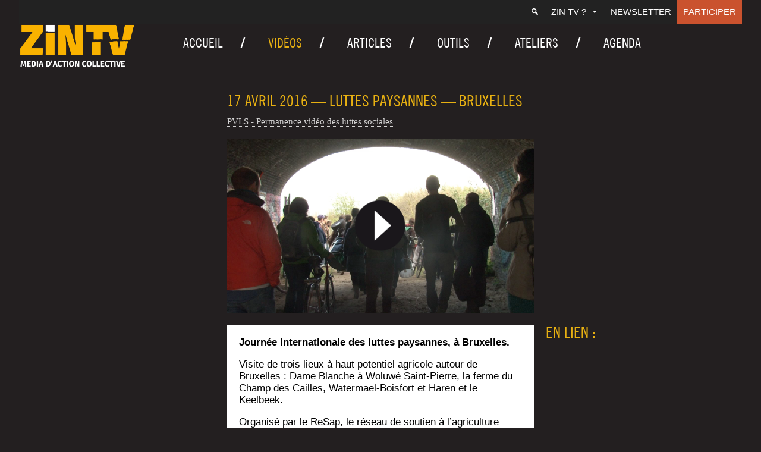

--- FILE ---
content_type: text/html; charset=UTF-8
request_url: https://zintv.org/video/17-avril-2016-luttes-paysannes-bruxelles/
body_size: 10392
content:
<!doctype html>
<html lang="fr-FR" class="no-js">
	<head>
		<meta charset="UTF-8">
		

		<link href="//www.google-analytics.com" rel="dns-prefetch">
        <link href="https://zintv.org/wp-content/themes/zintv/img/icons/favicon.ico" rel="shortcut icon">
        <link href="https://zintv.org/wp-content/themes/zintv/img/icons/touch.png" rel="apple-touch-icon-precomposed">

		<meta http-equiv="X-UA-Compatible" content="IE=edge,chrome=1">
		<meta name="viewport" content="width=device-width, initial-scale=1.0">
		<meta name="description" content="">

		<meta name='robots' content='index, follow, max-image-preview:large, max-snippet:-1, max-video-preview:-1' />
	<style>img:is([sizes="auto" i], [sizes^="auto," i]) { contain-intrinsic-size: 3000px 1500px }</style>
	
	<!-- This site is optimized with the Yoast SEO plugin v26.8 - https://yoast.com/product/yoast-seo-wordpress/ -->
	<title>17 avril 2016 - Luttes paysannes - Bruxelles - ZIN TV</title>
	<link rel="canonical" href="https://zintv.org/video/17-avril-2016-luttes-paysannes-bruxelles/" />
	<meta property="og:locale" content="fr_FR" />
	<meta property="og:type" content="article" />
	<meta property="og:title" content="17 avril 2016 - Luttes paysannes - Bruxelles - ZIN TV" />
	<meta property="og:description" content="Visite de trois lieux à haut poten­tiel agri­cole autour de Bruxelles&nbsp;: Dame Blanche à Woluwé Saint-Pierre, la ferme du Champ des Cailles, Water­mael-Bois­fort et Haren et le Keelbeek.&nbsp; Orga­ni­sé par le ReSap, le réseau de sou­tien à l’a­gri­cul­ture paysanne." />
	<meta property="og:url" content="https://zintv.org/video/17-avril-2016-luttes-paysannes-bruxelles/" />
	<meta property="og:site_name" content="ZIN TV" />
	<meta property="article:publisher" content="https://www.facebook.com/ZINTV.ORG/" />
	<meta property="article:modified_time" content="2019-08-21T13:36:30+00:00" />
	<meta property="og:image" content="https://zintv.org/wp-content/uploads/2016/04/arton4048.png" />
	<meta property="og:image:width" content="1236" />
	<meta property="og:image:height" content="707" />
	<meta property="og:image:type" content="image/png" />
	<meta name="twitter:card" content="summary_large_image" />
	<meta name="twitter:site" content="@zintv" />
	<script type="application/ld+json" class="yoast-schema-graph">{"@context":"https://schema.org","@graph":[{"@type":"WebPage","@id":"https://zintv.org/video/17-avril-2016-luttes-paysannes-bruxelles/","url":"https://zintv.org/video/17-avril-2016-luttes-paysannes-bruxelles/","name":"17 avril 2016 - Luttes paysannes - Bruxelles - ZIN TV","isPartOf":{"@id":"https://zintv.org/#website"},"primaryImageOfPage":{"@id":"https://zintv.org/video/17-avril-2016-luttes-paysannes-bruxelles/#primaryimage"},"image":{"@id":"https://zintv.org/video/17-avril-2016-luttes-paysannes-bruxelles/#primaryimage"},"thumbnailUrl":"https://zintv.org/wp-content/uploads/2016/04/arton4048.png","datePublished":"2016-04-26T21:52:06+00:00","dateModified":"2019-08-21T13:36:30+00:00","breadcrumb":{"@id":"https://zintv.org/video/17-avril-2016-luttes-paysannes-bruxelles/#breadcrumb"},"inLanguage":"fr-FR","potentialAction":[{"@type":"ReadAction","target":["https://zintv.org/video/17-avril-2016-luttes-paysannes-bruxelles/"]}]},{"@type":"ImageObject","inLanguage":"fr-FR","@id":"https://zintv.org/video/17-avril-2016-luttes-paysannes-bruxelles/#primaryimage","url":"https://zintv.org/wp-content/uploads/2016/04/arton4048.png","contentUrl":"https://zintv.org/wp-content/uploads/2016/04/arton4048.png","width":1236,"height":707},{"@type":"BreadcrumbList","@id":"https://zintv.org/video/17-avril-2016-luttes-paysannes-bruxelles/#breadcrumb","itemListElement":[{"@type":"ListItem","position":1,"name":"Accueil","item":"https://zintv.org/"},{"@type":"ListItem","position":2,"name":"Vidéos","item":"https://zintv.org/video/"},{"@type":"ListItem","position":3,"name":"17 avril 2016 — Luttes paysannes — Bruxelles"}]},{"@type":"WebSite","@id":"https://zintv.org/#website","url":"https://zintv.org/","name":"ZIN TV","description":"","publisher":{"@id":"https://zintv.org/#organization"},"potentialAction":[{"@type":"SearchAction","target":{"@type":"EntryPoint","urlTemplate":"https://zintv.org/?s={search_term_string}"},"query-input":{"@type":"PropertyValueSpecification","valueRequired":true,"valueName":"search_term_string"}}],"inLanguage":"fr-FR"},{"@type":"Organization","@id":"https://zintv.org/#organization","name":"Zin TV","url":"https://zintv.org/","logo":{"@type":"ImageObject","inLanguage":"fr-FR","@id":"https://zintv.org/#/schema/logo/image/","url":"https://zintv.org/wp-content/uploads/2020/04/Logo-ZIN-Horizontal-Dorange-sur-fond-noir.png","contentUrl":"https://zintv.org/wp-content/uploads/2020/04/Logo-ZIN-Horizontal-Dorange-sur-fond-noir.png","width":1894,"height":757,"caption":"Zin TV"},"image":{"@id":"https://zintv.org/#/schema/logo/image/"},"sameAs":["https://www.facebook.com/ZINTV.ORG/","https://x.com/zintv"]}]}</script>
	<!-- / Yoast SEO plugin. -->


<script type="text/javascript">
/* <![CDATA[ */
window._wpemojiSettings = {"baseUrl":"https:\/\/s.w.org\/images\/core\/emoji\/15.0.3\/72x72\/","ext":".png","svgUrl":"https:\/\/s.w.org\/images\/core\/emoji\/15.0.3\/svg\/","svgExt":".svg","source":{"concatemoji":"https:\/\/zintv.org\/wp-includes\/js\/wp-emoji-release.min.js?ver=6.7.4.1713860341"}};
/*! This file is auto-generated */
!function(i,n){var o,s,e;function c(e){try{var t={supportTests:e,timestamp:(new Date).valueOf()};sessionStorage.setItem(o,JSON.stringify(t))}catch(e){}}function p(e,t,n){e.clearRect(0,0,e.canvas.width,e.canvas.height),e.fillText(t,0,0);var t=new Uint32Array(e.getImageData(0,0,e.canvas.width,e.canvas.height).data),r=(e.clearRect(0,0,e.canvas.width,e.canvas.height),e.fillText(n,0,0),new Uint32Array(e.getImageData(0,0,e.canvas.width,e.canvas.height).data));return t.every(function(e,t){return e===r[t]})}function u(e,t,n){switch(t){case"flag":return n(e,"\ud83c\udff3\ufe0f\u200d\u26a7\ufe0f","\ud83c\udff3\ufe0f\u200b\u26a7\ufe0f")?!1:!n(e,"\ud83c\uddfa\ud83c\uddf3","\ud83c\uddfa\u200b\ud83c\uddf3")&&!n(e,"\ud83c\udff4\udb40\udc67\udb40\udc62\udb40\udc65\udb40\udc6e\udb40\udc67\udb40\udc7f","\ud83c\udff4\u200b\udb40\udc67\u200b\udb40\udc62\u200b\udb40\udc65\u200b\udb40\udc6e\u200b\udb40\udc67\u200b\udb40\udc7f");case"emoji":return!n(e,"\ud83d\udc26\u200d\u2b1b","\ud83d\udc26\u200b\u2b1b")}return!1}function f(e,t,n){var r="undefined"!=typeof WorkerGlobalScope&&self instanceof WorkerGlobalScope?new OffscreenCanvas(300,150):i.createElement("canvas"),a=r.getContext("2d",{willReadFrequently:!0}),o=(a.textBaseline="top",a.font="600 32px Arial",{});return e.forEach(function(e){o[e]=t(a,e,n)}),o}function t(e){var t=i.createElement("script");t.src=e,t.defer=!0,i.head.appendChild(t)}"undefined"!=typeof Promise&&(o="wpEmojiSettingsSupports",s=["flag","emoji"],n.supports={everything:!0,everythingExceptFlag:!0},e=new Promise(function(e){i.addEventListener("DOMContentLoaded",e,{once:!0})}),new Promise(function(t){var n=function(){try{var e=JSON.parse(sessionStorage.getItem(o));if("object"==typeof e&&"number"==typeof e.timestamp&&(new Date).valueOf()<e.timestamp+604800&&"object"==typeof e.supportTests)return e.supportTests}catch(e){}return null}();if(!n){if("undefined"!=typeof Worker&&"undefined"!=typeof OffscreenCanvas&&"undefined"!=typeof URL&&URL.createObjectURL&&"undefined"!=typeof Blob)try{var e="postMessage("+f.toString()+"("+[JSON.stringify(s),u.toString(),p.toString()].join(",")+"));",r=new Blob([e],{type:"text/javascript"}),a=new Worker(URL.createObjectURL(r),{name:"wpTestEmojiSupports"});return void(a.onmessage=function(e){c(n=e.data),a.terminate(),t(n)})}catch(e){}c(n=f(s,u,p))}t(n)}).then(function(e){for(var t in e)n.supports[t]=e[t],n.supports.everything=n.supports.everything&&n.supports[t],"flag"!==t&&(n.supports.everythingExceptFlag=n.supports.everythingExceptFlag&&n.supports[t]);n.supports.everythingExceptFlag=n.supports.everythingExceptFlag&&!n.supports.flag,n.DOMReady=!1,n.readyCallback=function(){n.DOMReady=!0}}).then(function(){return e}).then(function(){var e;n.supports.everything||(n.readyCallback(),(e=n.source||{}).concatemoji?t(e.concatemoji):e.wpemoji&&e.twemoji&&(t(e.twemoji),t(e.wpemoji)))}))}((window,document),window._wpemojiSettings);
/* ]]> */
</script>
<style id='wp-emoji-styles-inline-css' type='text/css'>

	img.wp-smiley, img.emoji {
		display: inline !important;
		border: none !important;
		box-shadow: none !important;
		height: 1em !important;
		width: 1em !important;
		margin: 0 0.07em !important;
		vertical-align: -0.1em !important;
		background: none !important;
		padding: 0 !important;
	}
</style>
<link rel='stylesheet' id='contact-form-7-css' href='https://zintv.org/wp-content/plugins/contact-form-7/includes/css/styles.css?ver=6.1.4.1713860341' media='all' />
<link rel='stylesheet' id='responsive-lightbox-nivo_lightbox-css-css' href='https://zintv.org/wp-content/plugins/responsive-lightbox-lite/assets/nivo-lightbox/nivo-lightbox.css?ver=6.7.4.1713860341' media='all' />
<link rel='stylesheet' id='responsive-lightbox-nivo_lightbox-css-d-css' href='https://zintv.org/wp-content/plugins/responsive-lightbox-lite/assets/nivo-lightbox/themes/default/default.css?ver=6.7.4.1713860341' media='all' />
<link rel='stylesheet' id='social-icons-general-css' href='//zintv.org/wp-content/plugins/social-icons/assets/css/social-icons.css?ver=1.7.4.1713860341' media='all' />
<link rel='stylesheet' id='megamenu-css' href='https://zintv.org/wp-content/uploads/maxmegamenu/style.css?ver=73b350.1713860341' media='all' />
<link rel='stylesheet' id='dashicons-css' href='https://zintv.org/wp-includes/css/dashicons.min.css?ver=6.7.4.1713860341' media='all' />
<link rel='stylesheet' id='search-filter-plugin-styles-css' href='https://zintv.org/wp-content/plugins/search-filter-pro/public/assets/css/search-filter.min.css?ver=2.5.16.1713860341' media='all' />
<link rel='stylesheet' id='normalize-css' href='https://zintv.org/wp-content/themes/zintv/normalize.css?ver=1.0.1713860341' media='all' />
<link rel='stylesheet' id='html5blank-css' href='https://zintv.org/wp-content/themes/zintv/style.css?ver=1.0.1713860341' media='all' />
<link rel='stylesheet' id='lity-css' href='https://zintv.org/wp-content/themes/zintv/js/lity.css?ver=1.0.1713860341' media='all' />
<link rel='stylesheet' id='newsletter-css' href='https://zintv.org/wp-content/plugins/newsletter/style.css?ver=9.1.1.1713860341' media='all' />
<link rel='stylesheet' id='wp-pagenavi-css' href='https://zintv.org/wp-content/plugins/wp-pagenavi/pagenavi-css.css?ver=2.70.1713860341' media='all' />
<link rel='stylesheet' id='heateor_sss_frontend_css-css' href='https://zintv.org/wp-content/plugins/sassy-social-share/public/css/sassy-social-share-public.css?ver=3.3.79.1713860341' media='all' />
<style id='heateor_sss_frontend_css-inline-css' type='text/css'>
.heateor_sss_button_instagram span.heateor_sss_svg,a.heateor_sss_instagram span.heateor_sss_svg{background:radial-gradient(circle at 30% 107%,#fdf497 0,#fdf497 5%,#fd5949 45%,#d6249f 60%,#285aeb 90%)}div.heateor_sss_horizontal_sharing a.heateor_sss_button_instagram span{background:#3a3a3a!important;}div.heateor_sss_standard_follow_icons_container a.heateor_sss_button_instagram span{background:#3a3a3a}div.heateor_sss_horizontal_sharing a.heateor_sss_button_instagram span:hover{background:#767676!important;}div.heateor_sss_standard_follow_icons_container a.heateor_sss_button_instagram span:hover{background:#767676}.heateor_sss_horizontal_sharing .heateor_sss_svg,.heateor_sss_standard_follow_icons_container .heateor_sss_svg{background-color:#3a3a3a!important;background:#3a3a3a!important;color:#ffffff;border-width:0px;border-style:solid;border-color:transparent}div.heateor_sss_horizontal_sharing span.heateor_sss_svg svg:hover path:not(.heateor_sss_no_fill),div.heateor_sss_horizontal_sharing span.heateor_sss_svg svg:hover ellipse, div.heateor_sss_horizontal_sharing span.heateor_sss_svg svg:hover circle, div.heateor_sss_horizontal_sharing span.heateor_sss_svg svg:hover polygon, div.heateor_sss_horizontal_sharing span.heateor_sss_svg svg:hover rect:not(.heateor_sss_no_fill){fill:#ffffff}div.heateor_sss_horizontal_sharing span.heateor_sss_svg svg:hover path.heateor_sss_svg_stroke, div.heateor_sss_horizontal_sharing span.heateor_sss_svg svg:hover rect.heateor_sss_svg_stroke{stroke:#ffffff}.heateor_sss_horizontal_sharing span.heateor_sss_svg:hover,.heateor_sss_standard_follow_icons_container span.heateor_sss_svg:hover{background-color:#767676!important;background:#767676!importantcolor:#ffffff;border-color:transparent;}.heateor_sss_vertical_sharing span.heateor_sss_svg,.heateor_sss_floating_follow_icons_container span.heateor_sss_svg{color:#fff;border-width:0px;border-style:solid;border-color:transparent;}.heateor_sss_vertical_sharing span.heateor_sss_svg:hover,.heateor_sss_floating_follow_icons_container span.heateor_sss_svg:hover{border-color:transparent;}@media screen and (max-width:783px) {.heateor_sss_vertical_sharing{display:none!important}}
</style>
<style id='wp-typography-custom-inline-css' type='text/css'>
sub, sup{font-size: 75%;line-height: 100%}sup{vertical-align: 60%}sub{vertical-align: -10%}.amp{font-family: Baskerville, "Goudy Old Style", Palatino, "Book Antiqua", "Warnock Pro", serif;font-size: 1.1em;font-style: italic;font-weight: normal;line-height: 1em}.caps{font-size: 90%}.dquo{margin-left: -0.4em}.quo{margin-left: -0.2em}.pull-single{margin-left: -0.15em}.push-single{margin-right: 0.15em}.pull-double{margin-left: -0.38em}.push-double{margin-right: 0.38em}
</style>
<style id='wp-typography-safari-font-workaround-inline-css' type='text/css'>
body {-webkit-font-feature-settings: "liga";font-feature-settings: "liga";-ms-font-feature-settings: normal;}
</style>
<link rel='stylesheet' id='style-fred-css' href='https://zintv.org/wp-content/themes/zintv/fred.css?ver=6.7.4.1713860341' media='all' />
<link rel='stylesheet' id='style-slick-css' href='https://zintv.org/wp-content/themes/zintv/slick.css?ver=6.7.4.1713860341' media='all' />
<script type="text/javascript" src="https://zintv.org/wp-content/themes/zintv/js/lib/conditionizr-4.3.0.min.js?ver=4.3.0.1713860341" id="conditionizr-js"></script>
<script type="text/javascript" src="https://zintv.org/wp-content/themes/zintv/js/lib/modernizr-2.7.1.min.js?ver=2.7.1.1713860341" id="modernizr-js"></script>
<script type="text/javascript" src="https://zintv.org/wp-includes/js/jquery/jquery.min.js?ver=3.7.1.1713860341" id="jquery-core-js"></script>
<script type="text/javascript" src="https://zintv.org/wp-includes/js/jquery/jquery-migrate.min.js?ver=3.4.1.1713860341" id="jquery-migrate-js"></script>
<script type="text/javascript" src="https://zintv.org/wp-content/themes/zintv/js/scripts.js?ver=1.0.0.1713860341" id="html5blankscripts-js"></script>
<script type="text/javascript" src="https://zintv.org/wp-includes/js/tinymce/tinymce.min.js?ver=49110-20201110.1713860341" id="wp-tinymce-root-js"></script>
<script type="text/javascript" src="https://zintv.org/wp-includes/js/tinymce/plugins/compat3x/plugin.min.js?ver=49110-20201110.1713860341" id="wp-tinymce-js"></script>
<script type="text/javascript" src="https://zintv.org/wp-content/plugins/responsive-lightbox-lite/assets/nivo-lightbox/nivo-lightbox.min.js?ver=6.7.4.1713860341" id="responsive-lightbox-nivo_lightbox-js"></script>
<script type="text/javascript" id="responsive-lightbox-lite-script-js-extra">
/* <![CDATA[ */
var rllArgs = {"script":"nivo_lightbox","selector":"lightbox","custom_events":""};
/* ]]> */
</script>
<script type="text/javascript" src="https://zintv.org/wp-content/plugins/responsive-lightbox-lite/assets/inc/script.js?ver=6.7.4.1713860341" id="responsive-lightbox-lite-script-js"></script>
<script type="text/javascript" id="search-filter-plugin-build-js-extra">
/* <![CDATA[ */
var SF_LDATA = {"ajax_url":"https:\/\/zintv.org\/wp-admin\/admin-ajax.php","home_url":"https:\/\/zintv.org\/","extensions":[]};
/* ]]> */
</script>
<script type="text/javascript" src="https://zintv.org/wp-content/plugins/search-filter-pro/public/assets/js/search-filter-build.min.js?ver=2.5.16.1713860341" id="search-filter-plugin-build-js"></script>
<script type="text/javascript" src="https://zintv.org/wp-content/plugins/search-filter-pro/public/assets/js/chosen.jquery.min.js?ver=2.5.16.1713860341" id="search-filter-plugin-chosen-js"></script>
<link rel="https://api.w.org/" href="https://zintv.org/wp-json/" /><link rel="alternate" title="JSON" type="application/json" href="https://zintv.org/wp-json/wp/v2/video/9479" /><link rel="alternate" title="oEmbed (JSON)" type="application/json+oembed" href="https://zintv.org/wp-json/oembed/1.0/embed?url=https%3A%2F%2Fzintv.org%2Fvideo%2F17-avril-2016-luttes-paysannes-bruxelles%2F" />
<link rel="alternate" title="oEmbed (XML)" type="text/xml+oembed" href="https://zintv.org/wp-json/oembed/1.0/embed?url=https%3A%2F%2Fzintv.org%2Fvideo%2F17-avril-2016-luttes-paysannes-bruxelles%2F&#038;format=xml" />
<link rel="icon" href="https://zintv.org/wp-content/uploads/2020/02/cropped-Z-orange-fond-noir-32x32.png" sizes="32x32" />
<link rel="icon" href="https://zintv.org/wp-content/uploads/2020/02/cropped-Z-orange-fond-noir-192x192.png" sizes="192x192" />
<link rel="apple-touch-icon" href="https://zintv.org/wp-content/uploads/2020/02/cropped-Z-orange-fond-noir-180x180.png" />
<meta name="msapplication-TileImage" content="https://zintv.org/wp-content/uploads/2020/02/cropped-Z-orange-fond-noir-270x270.png" />
<style type="text/css">/** Mega Menu CSS: fs **/</style>
		<script>
        // conditionizr.com
        // configure environment tests
        conditionizr.config({
            assets: 'https://zintv.org/wp-content/themes/zintv',
            tests: {}
        });
        jQuery( document ).ready( function () {
			jQuery( "iframe" ).wrap( '<div class="iframe-container"></div>' );
		} );
        </script>
        <script>
jQuery( document ).ready(function() {

	jQuery('a').filter('[href^="http"], [href^="//"]').not('[href*="' + window.location.host + '"]').attr({
		rel: 'noreferrer noopener',
		target: '_blank'
	})

	jQuery('.contenucachin a').attr({
		rel: 'noreferrer noopener',
		target: '_blank'
	})



});
	</script>

	<!-- Global site tag (gtag.js) - Google Analytics -->
	<script async src="https://www.googletagmanager.com/gtag/js?id=UA-19974875-1"></script>
	<script>
	  window.dataLayer = window.dataLayer || [];
	  function gtag(){dataLayer.push(arguments);}
	  gtag('js', new Date());

	  gtag('config', 'UA-19974875-1');
	</script>


	</head>
	<body class="video-template-default single single-video postid-9479 wp-custom-logo sp-easy-accordion-enabled mega-menu-header-menu mega-menu-top-menu mega-menu-mobile-menu 17-avril-2016-luttes-paysannes-bruxelles">

		<!-- wrapper -->
		<div class="wrapper">

			<div id="mega-menu-wrap-top-menu" class="mega-menu-wrap"><div class="mega-menu-toggle"><div class="mega-toggle-blocks-left"></div><div class="mega-toggle-blocks-center"></div><div class="mega-toggle-blocks-right"><div class='mega-toggle-block mega-menu-toggle-block mega-toggle-block-1' id='mega-toggle-block-1' tabindex='0'><span class='mega-toggle-label' role='button' aria-expanded='false'><span class='mega-toggle-label-closed'>MENU</span><span class='mega-toggle-label-open'>MENU</span></span></div></div></div><ul id="mega-menu-top-menu" class="mega-menu max-mega-menu mega-menu-horizontal mega-no-js" data-event="hover_intent" data-effect="fade_up" data-effect-speed="200" data-effect-mobile="disabled" data-effect-speed-mobile="0" data-mobile-force-width="false" data-second-click="go" data-document-click="collapse" data-vertical-behaviour="standard" data-breakpoint="600" data-unbind="true" data-mobile-state="collapse_all" data-mobile-direction="vertical" data-hover-intent-timeout="300" data-hover-intent-interval="100"><li class="mega-menu-item mega-menu-item-type-custom mega-menu-item-object-custom mega-menu-megamenu mega-align-bottom-left mega-menu-megamenu mega-has-icon mega-icon-left mega-hide-text mega-menu-item-21141" id="mega-menu-item-21141"><a class="dashicons-search mega-menu-link" href="https://zintv.org/search/" tabindex="0" aria-label="Recherche"></a></li><li class="mega-menu-item mega-menu-item-type-custom mega-menu-item-object-custom mega-menu-item-has-children mega-align-bottom-left mega-menu-flyout mega-menu-item-21112" id="mega-menu-item-21112"><a class="mega-menu-link" href="#" aria-expanded="false" tabindex="0">ZIN TV ?<span class="mega-indicator" aria-hidden="true"></span></a>
<ul class="mega-sub-menu">
<li class="mega-menu-item mega-menu-item-type-post_type mega-menu-item-object-page mega-menu-item-20985" id="mega-menu-item-20985"><a class="mega-menu-link" href="https://zintv.org/contact/">Contact</a></li><li class="mega-menu-item mega-menu-item-type-post_type mega-menu-item-object-page mega-menu-item-20986" id="mega-menu-item-20986"><a class="mega-menu-link" href="https://zintv.org/qui-sommes-nous/">ZIN TV ?</a></li><li class="mega-menu-item mega-menu-item-type-post_type mega-menu-item-object-page mega-menu-item-21115" id="mega-menu-item-21115"><a class="mega-menu-link" href="https://zintv.org/la-boutique/">Boutique</a></li><li class="mega-menu-item mega-menu-item-type-post_type mega-menu-item-object-page mega-menu-item-25267" id="mega-menu-item-25267"><a class="mega-menu-link" href="https://zintv.org/liens/">Liens</a></li></ul>
</li><li class="mega-menu-item mega-menu-item-type-post_type mega-menu-item-object-page mega-align-bottom-left mega-menu-flyout mega-menu-item-21695" id="mega-menu-item-21695"><a class="mega-menu-link" href="https://zintv.org/newsletter/" tabindex="0">Newsletter</a></li><li class="mega-menu-item mega-menu-item-type-post_type mega-menu-item-object-page mega-align-bottom-left mega-menu-flyout mega-menu-item-20983" id="mega-menu-item-20983"><a class="mega-menu-link" href="https://zintv.org/faire-un-don/" tabindex="0">Participer</a></li></ul></div>
			<!-- header -->
			<header class="header clear" role="banner">
<div id="headerflex">
					<!-- logo -->
					<div class="logo">
										<a href="https://zintv.org/" class="custom-logo-link" rel="home"><img width="700" height="268" src="https://zintv.org/wp-content/uploads/2020/01/Logo-ZIN-Horizontal-DEF-O-1.png" class="custom-logo" alt="ZIN TV" decoding="async" fetchpriority="high" srcset="https://zintv.org/wp-content/uploads/2020/01/Logo-ZIN-Horizontal-DEF-O-1.png 700w, https://zintv.org/wp-content/uploads/2020/01/Logo-ZIN-Horizontal-DEF-O-1-250x96.png 250w, https://zintv.org/wp-content/uploads/2020/01/Logo-ZIN-Horizontal-DEF-O-1-120x46.png 120w" sizes="(max-width: 700px) 100vw, 700px" /></a>
					</div>
					<!-- /logo -->
					<div id="topright">
								<div id="mega-menu-wrap-mobile-menu" class="mega-menu-wrap"><div class="mega-menu-toggle"><div class="mega-toggle-blocks-left"></div><div class="mega-toggle-blocks-center"></div><div class="mega-toggle-blocks-right"><div class='mega-toggle-block mega-menu-toggle-block mega-toggle-block-1' id='mega-toggle-block-1' tabindex='0'><span class='mega-toggle-label' role='button' aria-expanded='false'><span class='mega-toggle-label-closed'>MENU</span><span class='mega-toggle-label-open'>MENU</span></span></div></div></div><ul id="mega-menu-mobile-menu" class="mega-menu max-mega-menu mega-menu-horizontal mega-no-js" data-event="hover_intent" data-effect="fade_up" data-effect-speed="200" data-effect-mobile="disabled" data-effect-speed-mobile="0" data-mobile-force-width="false" data-second-click="go" data-document-click="collapse" data-vertical-behaviour="standard" data-breakpoint="2000" data-unbind="true" data-mobile-state="collapse_all" data-mobile-direction="vertical" data-hover-intent-timeout="300" data-hover-intent-interval="100"><li class="mega-menu-item mega-menu-item-type-post_type mega-menu-item-object-page mega-align-bottom-left mega-menu-flyout mega-menu-item-27532" id="mega-menu-item-27532"><a class="mega-menu-link" href="https://zintv.org/videos/" tabindex="0">Vidéos</a></li><li class="mega-menu-item mega-menu-item-type-post_type mega-menu-item-object-page mega-current_page_parent mega-align-bottom-left mega-menu-flyout mega-menu-item-21167" id="mega-menu-item-21167"><a class="mega-menu-link" href="https://zintv.org/articles/" tabindex="0">Articles</a></li><li class="mega-menu-item mega-menu-item-type-post_type mega-menu-item-object-page mega-align-bottom-left mega-menu-flyout mega-menu-item-27540" id="mega-menu-item-27540"><a class="mega-menu-link" href="https://zintv.org/agendas/" tabindex="0">Agenda</a></li><li class="mega-menu-item mega-menu-item-type-post_type mega-menu-item-object-page mega-align-bottom-left mega-menu-flyout mega-menu-item-27535" id="mega-menu-item-27535"><a class="mega-menu-link" href="https://zintv.org/outils/" tabindex="0">Outils</a></li><li class="mega-menu-item mega-menu-item-type-post_type mega-menu-item-object-page mega-align-bottom-left mega-menu-flyout mega-menu-item-21169" id="mega-menu-item-21169"><a class="mega-menu-link" href="https://zintv.org/ateliers/" tabindex="0">Ateliers</a></li><li class="mega-menu-item mega-menu-item-type-custom mega-menu-item-object-custom mega-menu-item-has-children mega-align-bottom-left mega-menu-flyout mega-menu-item-21160" id="mega-menu-item-21160"><a class="mega-menu-link" href="#" aria-expanded="false" tabindex="0">ZIN TV ?<span class="mega-indicator" aria-hidden="true"></span></a>
<ul class="mega-sub-menu">
<li class="mega-menu-item mega-menu-item-type-post_type mega-menu-item-object-page mega-menu-item-21163" id="mega-menu-item-21163"><a class="mega-menu-link" href="https://zintv.org/contact/">Contact</a></li><li class="mega-menu-item mega-menu-item-type-post_type mega-menu-item-object-page mega-menu-item-21164" id="mega-menu-item-21164"><a class="mega-menu-link" href="https://zintv.org/qui-sommes-nous/">ZIN TV ?</a></li><li class="mega-menu-item mega-menu-item-type-post_type mega-menu-item-object-page mega-menu-item-25335" id="mega-menu-item-25335"><a class="mega-menu-link" href="https://zintv.org/liens/">Liens</a></li></ul>
</li><li class="mega-menu-item mega-menu-item-type-post_type mega-menu-item-object-page mega-align-bottom-left mega-menu-flyout mega-menu-item-21696" id="mega-menu-item-21696"><a class="mega-menu-link" href="https://zintv.org/newsletter/" tabindex="0">Newsletter</a></li><li class="mega-menu-item mega-menu-item-type-post_type mega-menu-item-object-page mega-align-bottom-left mega-menu-flyout mega-menu-item-21161" id="mega-menu-item-21161"><a class="mega-menu-link" href="https://zintv.org/faire-un-don/" tabindex="0">Participer</a></li></ul></div> <div id="searchmobile">
 	<a href="https://zintv.org/search/"><span class="dashicons dashicons-search"></span></a>
 
 	 </div>
					
					<!-- nav -->
					<nav class="nav" role="navigation">
						<div id="mega-menu-wrap-header-menu" class="mega-menu-wrap"><div class="mega-menu-toggle"><div class="mega-toggle-blocks-left"></div><div class="mega-toggle-blocks-center"></div><div class="mega-toggle-blocks-right"><div class='mega-toggle-block mega-menu-toggle-block mega-toggle-block-1' id='mega-toggle-block-1' tabindex='0'><span class='mega-toggle-label' role='button' aria-expanded='false'><span class='mega-toggle-label-closed'>MENU</span><span class='mega-toggle-label-open'>MENU</span></span></div></div></div><ul id="mega-menu-header-menu" class="mega-menu max-mega-menu mega-menu-horizontal mega-no-js" data-event="hover_intent" data-effect="fade_up" data-effect-speed="200" data-effect-mobile="disabled" data-effect-speed-mobile="0" data-mobile-force-width="false" data-second-click="go" data-document-click="collapse" data-vertical-behaviour="standard" data-breakpoint="1000" data-unbind="true" data-mobile-state="collapse_all" data-mobile-direction="vertical" data-hover-intent-timeout="300" data-hover-intent-interval="100"><li class="mega-menu-item mega-menu-item-type-post_type mega-menu-item-object-page mega-menu-item-home mega-align-bottom-left mega-menu-flyout mega-menu-item-20924" id="mega-menu-item-20924"><a class="mega-menu-link" href="https://zintv.org/" tabindex="0">Accueil</a></li><li class="mega-menu-item mega-menu-item-type-post_type mega-menu-item-object-page mega-align-bottom-left mega-menu-flyout mega-menu-item-27531" id="mega-menu-item-27531"><a class="mega-menu-link" href="https://zintv.org/videos/" tabindex="0">Vidéos</a></li><li class="mega-menu-item mega-menu-item-type-post_type mega-menu-item-object-page mega-current_page_parent mega-align-bottom-left mega-menu-flyout mega-menu-item-20923" id="mega-menu-item-20923"><a class="mega-menu-link" href="https://zintv.org/articles/" tabindex="0">Articles</a></li><li class="mega-menu-item mega-menu-item-type-post_type mega-menu-item-object-page mega-align-bottom-left mega-menu-flyout mega-menu-item-27536" id="mega-menu-item-27536"><a class="mega-menu-link" href="https://zintv.org/outils/" tabindex="0">Outils</a></li><li class="mega-menu-item mega-menu-item-type-post_type mega-menu-item-object-page mega-align-bottom-left mega-menu-flyout mega-menu-item-20998" id="mega-menu-item-20998"><a class="mega-menu-link" href="https://zintv.org/ateliers/" tabindex="0">Ateliers</a></li><li class="mega-menu-item mega-menu-item-type-post_type mega-menu-item-object-page mega-align-bottom-left mega-menu-flyout mega-menu-item-27539" id="mega-menu-item-27539"><a class="mega-menu-link" href="https://zintv.org/agendas/" tabindex="0">Agenda</a></li></ul></div>					</nav>
					<!--<div id="socialtop">
												<form data-sf-form-id='20970' data-is-rtl='0' data-maintain-state='' data-results-url='https://zintv.org/search/' data-ajax-url='https://zintv.org/search/?sf_data=results' data-ajax-form-url='https://zintv.org/?sfid=20970&amp;sf_action=get_data&amp;sf_data=form' data-display-result-method='archive' data-use-history-api='1' data-template-loaded='0' data-lang-code='fr' data-ajax='1' data-ajax-data-type='html' data-ajax-links-selector='.pagination a' data-ajax-target='#main' data-ajax-pagination-type='normal' data-update-ajax-url='1' data-only-results-ajax='1' data-scroll-to-pos='0' data-init-paged='1' data-auto-update='1' action='https://zintv.org/search/' method='post' class='searchandfilter' id='search-filter-form-20970' autocomplete='off' data-instance-count='1'><ul><li class="sf-field-search" data-sf-field-name="search" data-sf-field-type="search" data-sf-field-input-type="">		<label>
				   <input placeholder="Rechercher..." name="_sf_search[]" class="sf-input-text" type="text" value="" title=""></label>		</li></ul></form>					</div>-->
					<!-- /nav -->
					</div>
				</div>
				<!--	<div id="slogan">
											</div>-->
			</header>
			<!-- /header -->
 <script type="text/javascript" language="javascript">

           jQuery( document ).ready( function () {
                    jQuery("#imgvideoplay").html(jQuery("#imgvideoplay").html().replace("videos.domainepublic.net/videos/watch/", "videos.domainepublic.net/videos/embed/"));
                    jQuery("#mega-menu-item-27531").addClass('menuactuel')
           	} );



</script>
	<main role="main">
	<!-- section -->
	<section id="post-section">

			<div id="post-top">
			<div id="post-top-inside">
			<h1>
				17 avril 2016 — Luttes paysannes — Bruxelles			</h1>
			<div id="videosoustitre">
			


 <div id="videoseulcat"><a href="https://zintv.org/categories_videos/pvls/" rel="tag">PVLS - Permanence vidéo des luttes sociales</a></div> 	</div>
 <div id="imgvideoplay"><a href="https://www.youtube.com/watch?v=XG-NssycKSU" data-lity title="17 avril 2016 — Luttes paysannes — Bruxelles"><img src="https://zintv.org/wp-content/uploads/2016/04/arton4048-900x510.png" class="attachment-seizeneufbig size-seizeneufbig wp-post-image" alt="" decoding="async" srcset="https://zintv.org/wp-content/uploads/2016/04/arton4048-900x510.png 900w, https://zintv.org/wp-content/uploads/2016/04/arton4048-250x143.png 250w, https://zintv.org/wp-content/uploads/2016/04/arton4048-120x69.png 120w, https://zintv.org/wp-content/uploads/2016/04/arton4048-300x170.png 300w" sizes="(max-width: 900px) 100vw, 900px" />    	<img id="playimg" src="https://zintv.org/IMGS/playicone.png" alt="play" />
    </a>
    	</div>
	</div>
		</div>
		<div id="post-left">


		<div id="postleftmargintop">



						


					


	
		</div>

		</div> <!-- post left -->
		<!-- article -->
		<article id="post-9479" class="post-9479 video type-video status-publish has-post-thumbnail hentry categories_videos-pvls">



			<div id="post-content">
				<div class="singlepostdescriptif">Journée internationale des luttes paysannes, à Bruxelles.</div>			<p>Visite de trois lieux à haut poten­tiel agri­cole autour de Bruxelles&nbsp;: Dame Blanche à Woluwé Saint-Pierre, la ferme du Champ des Cailles, Water­mael-Bois­fort et Haren et le Keelbeek.&nbsp;</p>
<p>Orga­ni­sé par le ReSap, le réseau de sou­tien à l’a­gri­cul­ture paysanne.</p>
			<div class="heateor_sss_sharing_container heateor_sss_horizontal_sharing" data-heateor-ss-offset="0" data-heateor-sss-href='https://zintv.org/video/17-avril-2016-luttes-paysannes-bruxelles/'><div class="heateor_sss_sharing_ul"><a aria-label="Xing" class="heateor_sss_button_xing" href="https://www.xing.com/spi/shares/new?cb=0&url=https%3A%2F%2Fzintv.org%2Fvideo%2F17-avril-2016-luttes-paysannes-bruxelles%2F" title="xing" rel="nofollow noopener" target="_blank" style="font-size:32px!important;box-shadow:none;display:inline-block;vertical-align:middle"><span class="heateor_sss_svg heateor_sss_s__default heateor_sss_s_xing" style="background-color:#00797d;width:25px;height:25px;border-radius:999px;display:inline-block;opacity:1;float:left;font-size:32px;box-shadow:none;display:inline-block;font-size:16px;padding:0 4px;vertical-align:middle;background-repeat:repeat;overflow:hidden;padding:0;cursor:pointer;box-sizing:content-box"><svg style="display:block;border-radius:999px;" focusable="false" aria-hidden="true" xmlns="http://www.w3.org/2000/svg" width="100%" height="100%" viewBox="-6 -6 42 42"><path d="M 6 9 h 5 l 4 4 l -5 7 h -5 l 5 -7 z m 15 -4 h 5 l -9 13 l 4 8 h -5 l -4 -8 z" fill="#ffffff"></path> </svg></span></a><a class="heateor_sss_more" aria-label="More" title="More" rel="nofollow noopener" style="font-size: 32px!important;border:0;box-shadow:none;display:inline-block!important;font-size:16px;padding:0 4px;vertical-align: middle;display:inline;" href="https://zintv.org/video/17-avril-2016-luttes-paysannes-bruxelles/" onclick="event.preventDefault()"><span class="heateor_sss_svg" style="background-color:#ee8e2d;width:25px;height:25px;border-radius:999px;display:inline-block!important;opacity:1;float:left;font-size:32px!important;box-shadow:none;display:inline-block;font-size:16px;padding:0 4px;vertical-align:middle;display:inline;background-repeat:repeat;overflow:hidden;padding:0;cursor:pointer;box-sizing:content-box;" onclick="heateorSssMoreSharingPopup(this, 'https://zintv.org/video/17-avril-2016-luttes-paysannes-bruxelles/', '17%20avril%202016%20-%20Luttes%20paysannes%20-%20Bruxelles', '' )"><svg xmlns="http://www.w3.org/2000/svg" xmlns:xlink="http://www.w3.org/1999/xlink" viewBox="-.3 0 32 32" version="1.1" width="100%" height="100%" style="display:block;border-radius:999px;" xml:space="preserve"><g><path fill="#ffffff" d="M18 14V8h-4v6H8v4h6v6h4v-6h6v-4h-6z" fill-rule="evenodd"></path></g></svg></span></a></div><div class="heateorSssClear"></div></div> 			<div id="soutenezsingle">
			<a href="https://zintv.org/faire-un-don/">soutenir ZIN TV</a>
	</div>
			</div>
			<div id="datemiseenligne" datetime="2016-04-26T23:52:06+02:00" itemprop="datePublished">Mis en ligne le 26 avril 2016</div>



			
			
		</article>
		<div id="post-right">

							<h3 class="h3enlien">EN LIEN :</h3>	<div class='yarpp yarpp-related yarpp-related-website yarpp-template-yarpp-template-example'>
<div id ="articlelie">
											</div>
</div>
		</div>
		<!-- /article -->

	


	</section>
	<!-- /section -->
	</main>


			<!-- footer -->
			<footer class="footer" role="contentinfo">

				<!-- copyright -->
				<p class="copyright">
					<a href="https://creativecommons.org/licenses/by-nc-nd/2.0/be/" target="_blank"><img src="https://zintv.org/IMGS/Cc-by-nc-nd.svg.png"></a>
				</p>
				<!-- /copyright -->

			</footer>
			<!-- /footer -->

		</div>
		<!-- /wrapper -->

		<script type="text/javascript">
document.addEventListener( 'wpcf7mailsent', function( event ) {
    if ( '21084' == event.detail.contactFormId ) {
        jQuery('#pdflectureseule').hide();
        jQuery('.contenucachecache').show();
        jQuery('#presenceformulaire').hide();
        Cookies.set('accescontenuzin', 'post-9479', { expires: 7 });
    }
}, false );
</script>
<script type="text/javascript" src="https://zintv.org/wp-includes/js/dist/hooks.min.js?ver=4d63a3d491d11ffd8ac6.1713860341" id="wp-hooks-js"></script>
<script type="text/javascript" src="https://zintv.org/wp-includes/js/dist/i18n.min.js?ver=5e580eb46a90c2b997e6.1713860341" id="wp-i18n-js"></script>
<script type="text/javascript" id="wp-i18n-js-after">
/* <![CDATA[ */
wp.i18n.setLocaleData( { 'text direction\u0004ltr': [ 'ltr' ] } );
/* ]]> */
</script>
<script type="text/javascript" src="https://zintv.org/wp-content/plugins/contact-form-7/includes/swv/js/index.js?ver=6.1.4.1713860341" id="swv-js"></script>
<script type="text/javascript" id="contact-form-7-js-translations">
/* <![CDATA[ */
( function( domain, translations ) {
	var localeData = translations.locale_data[ domain ] || translations.locale_data.messages;
	localeData[""].domain = domain;
	wp.i18n.setLocaleData( localeData, domain );
} )( "contact-form-7", {"translation-revision-date":"2025-02-06 12:02:14+0000","generator":"GlotPress\/4.0.1","domain":"messages","locale_data":{"messages":{"":{"domain":"messages","plural-forms":"nplurals=2; plural=n > 1;","lang":"fr"},"This contact form is placed in the wrong place.":["Ce formulaire de contact est plac\u00e9 dans un mauvais endroit."],"Error:":["Erreur\u00a0:"]}},"comment":{"reference":"includes\/js\/index.js"}} );
/* ]]> */
</script>
<script type="text/javascript" id="contact-form-7-js-before">
/* <![CDATA[ */
var wpcf7 = {
    "api": {
        "root": "https:\/\/zintv.org\/wp-json\/",
        "namespace": "contact-form-7\/v1"
    },
    "cached": 1
};
/* ]]> */
</script>
<script type="text/javascript" src="https://zintv.org/wp-content/plugins/contact-form-7/includes/js/index.js?ver=6.1.4.1713860341" id="contact-form-7-js"></script>
<script type="text/javascript" src="https://zintv.org/wp-includes/js/jquery/ui/core.min.js?ver=1.13.3.1713860341" id="jquery-ui-core-js"></script>
<script type="text/javascript" src="https://zintv.org/wp-includes/js/jquery/ui/datepicker.min.js?ver=1.13.3.1713860341" id="jquery-ui-datepicker-js"></script>
<script type="text/javascript" id="jquery-ui-datepicker-js-after">
/* <![CDATA[ */
jQuery(function(jQuery){jQuery.datepicker.setDefaults({"closeText":"Fermer","currentText":"Aujourd\u2019hui","monthNames":["janvier","f\u00e9vrier","mars","avril","mai","juin","juillet","ao\u00fbt","septembre","octobre","novembre","d\u00e9cembre"],"monthNamesShort":["Jan","F\u00e9v","Mar","Avr","Mai","Juin","Juil","Ao\u00fbt","Sep","Oct","Nov","D\u00e9c"],"nextText":"Suivant","prevText":"Pr\u00e9c\u00e9dent","dayNames":["dimanche","lundi","mardi","mercredi","jeudi","vendredi","samedi"],"dayNamesShort":["dim","lun","mar","mer","jeu","ven","sam"],"dayNamesMin":["D","L","M","M","J","V","S"],"dateFormat":"d MM yy","firstDay":1,"isRTL":false});});
/* ]]> */
</script>
<script type="text/javascript" id="wpfront-scroll-top-js-extra">
/* <![CDATA[ */
var wpfront_scroll_top_data = {"data":{"css":"#wpfront-scroll-top-container{position:fixed;cursor:pointer;z-index:9999;border:none;outline:none;background-color:rgba(0,0,0,0);box-shadow:none;outline-style:none;text-decoration:none;opacity:0;display:none;align-items:center;justify-content:center;margin:0;padding:0}#wpfront-scroll-top-container.show{display:flex;opacity:1}#wpfront-scroll-top-container .sr-only{position:absolute;width:1px;height:1px;padding:0;margin:-1px;overflow:hidden;clip:rect(0,0,0,0);white-space:nowrap;border:0}#wpfront-scroll-top-container .text-holder{padding:3px 10px;-webkit-border-radius:3px;border-radius:3px;-webkit-box-shadow:4px 4px 5px 0px rgba(50,50,50,.5);-moz-box-shadow:4px 4px 5px 0px rgba(50,50,50,.5);box-shadow:4px 4px 5px 0px rgba(50,50,50,.5)}#wpfront-scroll-top-container{right:20px;bottom:20px;}#wpfront-scroll-top-container img{width:auto;height:auto;}#wpfront-scroll-top-container .text-holder{color:#ffffff;background-color:#000000;width:auto;height:auto;;}#wpfront-scroll-top-container .text-holder:hover{background-color:#000000;}#wpfront-scroll-top-container i{color:#000000;}","html":"<button id=\"wpfront-scroll-top-container\" aria-label=\"\" title=\"\" ><img src=\"https:\/\/zintv.org\/wp-content\/uploads\/2019\/10\/versLeHaut.png\" alt=\"\" title=\"\"><\/button>","data":{"hide_iframe":false,"button_fade_duration":200,"auto_hide":false,"auto_hide_after":2,"scroll_offset":100,"button_opacity":0.8,"button_action":"top","button_action_element_selector":"","button_action_container_selector":"html, body","button_action_element_offset":0,"scroll_duration":400}}};
/* ]]> */
</script>
<script type="text/javascript" src="https://zintv.org/wp-content/plugins/wpfront-scroll-top/includes/assets/wpfront-scroll-top.min.js?ver=3.0.1.09211.1713860341" id="wpfront-scroll-top-js" defer="defer" data-wp-strategy="defer"></script>
<script type="text/javascript" id="newsletter-js-extra">
/* <![CDATA[ */
var newsletter_data = {"action_url":"https:\/\/zintv.org\/wp-admin\/admin-ajax.php"};
/* ]]> */
</script>
<script type="text/javascript" src="https://zintv.org/wp-content/plugins/newsletter/main.js?ver=9.1.1.1713860341" id="newsletter-js"></script>
<script type="text/javascript" id="heateor_sss_sharing_js-js-before">
/* <![CDATA[ */
function heateorSssLoadEvent(e) {var t=window.onload;if (typeof window.onload!="function") {window.onload=e}else{window.onload=function() {t();e()}}};	var heateorSssSharingAjaxUrl = 'https://zintv.org/wp-admin/admin-ajax.php', heateorSssCloseIconPath = 'https://zintv.org/wp-content/plugins/sassy-social-share/public/../images/close.png', heateorSssPluginIconPath = 'https://zintv.org/wp-content/plugins/sassy-social-share/public/../images/logo.png', heateorSssHorizontalSharingCountEnable = 0, heateorSssVerticalSharingCountEnable = 0, heateorSssSharingOffset = -10; var heateorSssMobileStickySharingEnabled = 0;var heateorSssCopyLinkMessage = "Lien copié.";var heateorSssUrlCountFetched = [], heateorSssSharesText = 'Partages', heateorSssShareText = 'Partage';function heateorSssPopup(e) {window.open(e,"popUpWindow","height=400,width=600,left=400,top=100,resizable,scrollbars,toolbar=0,personalbar=0,menubar=no,location=no,directories=no,status")}
/* ]]> */
</script>
<script type="text/javascript" src="https://zintv.org/wp-content/plugins/sassy-social-share/public/js/sassy-social-share-public.js?ver=3.3.79.1713860341" id="heateor_sss_sharing_js-js"></script>
<script type="text/javascript" src="https://zintv.org/wp-content/plugins/wp-typography/js/clean-clipboard.min.js?ver=5.11.0.1713860341" id="wp-typography-cleanup-clipboard-js"></script>
<script type="text/javascript" src="https://zintv.org/wp-includes/js/hoverIntent.min.js?ver=1.10.2.1713860341" id="hoverIntent-js"></script>
<script type="text/javascript" src="https://zintv.org/wp-content/plugins/megamenu/js/maxmegamenu.js?ver=3.7.1713860341" id="megamenu-js"></script>
<script type="text/javascript" src="https://zintv.org/wp-includes/js/imagesloaded.min.js?ver=5.0.0.1713860341" id="imagesloaded-js"></script>
<script type="text/javascript" src="https://zintv.org/wp-includes/js/masonry.min.js?ver=4.2.2.1713860341" id="masonry-js"></script>
<script type="text/javascript" src="https://zintv.org/wp-content/themes/zintv/js/masonrymine.js?ver=1.1.1713860341" id="mine-js"></script>
<script type="text/javascript" src="https://zintv.org/wp-content/themes/zintv/js/slick.min.js?ver=1.1.1713860341" id="slick-js"></script>
<script type="text/javascript" src="https://zintv.org/wp-content/themes/zintv/js/cookies.js?ver=1.1.1713860341" id="cookies-js"></script>
<script type="text/javascript" src="https://zintv.org/wp-content/themes/zintv/js/messcrpits.js?ver=1.1.1713860341" id="messcrpits-js"></script>
<script type="text/javascript" src="https://zintv.org/wp-content/themes/zintv/js/lity.js?ver=1.1.1713860341" id="lity-js"></script>

		<!-- analytics -->
		
	</body>
</html>

<!--
Performance optimized by W3 Total Cache. Learn more: https://www.boldgrid.com/w3-total-cache/?utm_source=w3tc&utm_medium=footer_comment&utm_campaign=free_plugin

Mise en cache de page à l’aide de Disk: Enhanced 

Served from: zintv.org @ 2026-01-24 09:39:05 by W3 Total Cache
-->